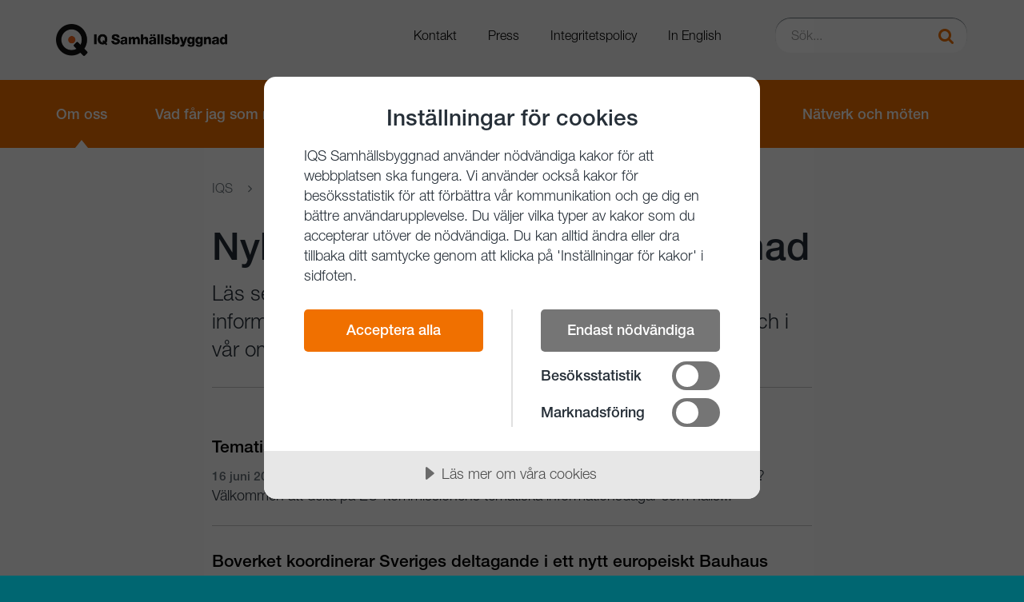

--- FILE ---
content_type: text/html; charset=utf-8
request_url: https://iqs.se/om-oss/aktuellt/nyheter/?page=22
body_size: 29901
content:

<!DOCTYPE html>
<html lang="sv">
<head>
    


<meta charset="utf-8">
<meta http-equiv="X-UA-Compatible" content="IE=edge">
<meta name="viewport" content="width=device-width, initial-scale=1">
<title>Nyheter - IQ Samh&#xE4;llsbyggnad</title>




            <meta name="description" content="L&#xE4;s senaste nytt fr&#xE5;n IQ Samh&#xE4;llsbyggnad. H&#xE4;r finns aktuellt information om vad som h&#xE4;nder inom IQ Samh&#xE4;llsbyggnad och i v&#xE5;r omv&#xE4;rld." />
            <meta name="last-modified" content="0001-01-01 00:00:00Z" />
            <meta property="og:title" content="Nyheter" />
            <meta property="og:site_name" content="IQ Samh&#xE4;llsbyggnad" />
            <meta property="og:description" content="L&#xE4;s senaste nytt fr&#xE5;n IQ Samh&#xE4;llsbyggnad. H&#xE4;r finns aktuellt information om vad som h&#xE4;nder inom IQ Samh&#xE4;llsbyggnad och i v&#xE5;r omv&#xE4;rld." />
            <meta property="og:type" content="article" />
            <meta name="og:url" content="https://iqs.se/om-oss/aktuellt/nyheter/" />
            <meta property="og:image" content="https://iqs.se/om-oss/aktuellt/nyheter/" />
            <meta property="twitter:card" content="summary" />
            <meta property="twitter:url" content="https://iqs.se/om-oss/aktuellt/nyheter/" />
            <meta property="twitter:title" content="Nyheter - IQ Samh&#xE4;llsbyggnad" />
            <meta property="twitter:description" content="L&#xE4;s senaste nytt fr&#xE5;n IQ Samh&#xE4;llsbyggnad. H&#xE4;r finns aktuellt information om vad som h&#xE4;nder inom IQ Samh&#xE4;llsbyggnad och i v&#xE5;r omv&#xE4;rld." />
            <meta property="twitter:image" content="https://iqs.se/om-oss/aktuellt/nyheter/" />
            <meta name="title" content="Nyheter - IQ Samh&#xE4;llsbyggnad" />



<link rel="shortcut icon" href="/Static/Images/favicons/main.ico?v=3" />

<link rel="stylesheet" href="/bundles/styles/main.css?v=134079246589521850">

<!-- These are from the properties on the Settings Page -->
<link type="text/css" rel="stylesheet" href="//fast.fonts.net/cssapi/b78fb3bc-dba7-4c09-a686-cad6f2ceed74.css"/>
<link rel="stylesheet" href="https://maxcdn.bootstrapcdn.com/font-awesome/4.4.0/css/font-awesome.min.css" />



    <!-- CookieTractor -->
    <script data-lang="sv-SE" data-id="da81733f-9dad-4c1b-ad3b-aa444daf66de" src="https://cdn.cookietractor.com/cookietractor.js"></script>


<!-- reCaptcha -->
<script async defer src="https://www.google.com/recaptcha/api.js"></script>


    <script src="/App_Plugins/UmbracoForms/Assets/promise-polyfill/dist/polyfill.min.js" type="application/javascript"></script><script src="/App_Plugins/UmbracoForms/Assets/aspnet-client-validation/dist/aspnet-validation.min.js" type="application/javascript"></script>
</head>
<body>
    

    <!-- Google Tag Manager -->
    <noscript><iframe src="//www.googletagmanager.com/ns.html?id=GTM-NG48NL" height="0" width="0" style="display:none;visibility:hidden"></iframe></noscript>
    <script>
    (function(w,d,s,l,i){w[l]=w[l]||[];w[l].push({'gtm.start':
    new Date().getTime(),event:'gtm.js'});var f=d.getElementsByTagName(s)[0],
    j=d.createElement(s),dl=l!='dataLayer'?'&l='+l:'';j.async=true;j.src=
    '//www.googletagmanager.com/gtm.js?id='+i+dl;f.parentNode.insertBefore(j,f);
    })(window, document, 'script', 'dataLayer', 'GTM-NG48NL');</script>
    <!-- End Google Tag Manager -->


    <a href="#main-content" class="sr-only-focusable">Gå till innehållet</a>
    <div id="off-canvas-container">
        <div class="inner-wrap">

            


<header id="main-header" role="banner" class="main-header clearfix">
    <div class="navbar navbar-default mobile-navbar hidden-md hidden-lg m-xs-b-0">
        <div id="mobile-navbar-container" class="container-fluid collapse in">
            <div class="pull-left navbar-text">
                <button data-toggle="menu" data-target="#mobile-nav" class="btn-clean icon-link">
                    <span aria-hidden="true" class="fa fa-bars"></span>
                    <span>Meny</span>
                </button>
            </div>
        </div>
    </div>
    <div class="container">
        <div class="row">
            <div class="row-md-eq">
                <div class="col-md-4 col-middle">
                    <a href="/" title="Till startsidan" id="site-logo">
                            <img src="/Media/sksncnxu/iq_logo_v_sv_orange.png" srcset="/Media/sksncnxu/iq_logo_v_sv_orange.png 2x" alt="IQ Samh&#xE4;llsbyggnad" />
                    </a>
                </div>

                <div class="col-md-8 hidden-sm hidden-xs col-middle text-right">
                    <div id="site-toolbar" class="site-toolbar text-right">
                        <ul class="link-list-inline">
                            

        <li><a href="/om-oss/kontakt/" target="">Kontakt</a></li>
        <li><a href="/om-oss/aktuellt/press/" target="">Press</a></li>
        <li><a href="/integritetspolicy/" target="">Integritetspolicy</a></li>
        <li><a href="/in-english/" target="">In English</a></li>

                        </ul>
                    </div>

                    <form action="/sok/" role="search" class="site-search">
                        <div class="form-group">
                            <label for="header-search-field" class="sr-only">S&#xF6;k...</label>
                            <input type="text" id="header-search-field" name="q" placeholder="S&#xF6;k..." class="form-control input-sm">
                            <button type="submit" class="btn-search">
                                <span aria-hidden="true" class="fa fa-search"></span>
                                <span class="sr-only">S&#xF6;k</span>
                            </button>
                        </div>
                    </form>
                </div>
            </div>
        </div>
    </div>

    <nav id="main-nav" class="hidden-xs hidden-sm">
        <div class="container">
            <ul>
                

    <li class="active">
        <a href="/om-oss/">Om oss</a>
    </li>
    <li class="">
        <a href="/medlemskap/">Vad f&#xE5;r jag som medlem?</a>
    </li>
    <li class="">
        <a href="/forskning-och-innovation/">Forskning och innovation</a>
    </li>
    <li class="">
        <a href="/program-och-projekt/">V&#xE5;ra program och projekt</a>
    </li>
    <li class="">
        <a href="/natverk-och-moten/">N&#xE4;tverk och m&#xF6;ten</a>
    </li>

            </ul>
        </div>
    </nav>

</header>

            <main id="main-content">
                

<article>
    


<header class="article-header">
    <div class="container">
        <div class="row">
            <div class="col-md-8 col-md-push-2">
                <div class="article-header-inner">
                    

    <ol class="breadcrumb main-breadcrumb" itemscope="" itemtype="http://schema.org/BreadcrumbList">
	            <li itemprop="itemListElement" itemscope="" itemtype="http://schema.org/ListItem">
		            <a href="/" itemprop="item">
			            <span itemprop="name">IQS</span>
						<meta itemprop="position" content="1">
		            </a> 
					<span class="divider"></span>
	            </li>
	            <li itemprop="itemListElement" itemscope="" itemtype="http://schema.org/ListItem">
		            <a href="/om-oss/" itemprop="item">
			            <span itemprop="name">Om oss</span>
						<meta itemprop="position" content="2">
		            </a> 
					<span class="divider"></span>
	            </li>
	            <li itemprop="itemListElement" itemscope="" itemtype="http://schema.org/ListItem">
		            <a href="/om-oss/aktuellt/" itemprop="item">
			            <span itemprop="name">Aktuellt</span>
						<meta itemprop="position" content="3">
		            </a> 
					<span class="divider"></span>
	            </li>
    </ol>




                    <h1>Nyheter fr&#xE5;n IQ Samh&#xE4;llsbyggnad</h1>

                        <p class="lead">L&#xE4;s senaste nytt fr&#xE5;n IQ Samh&#xE4;llsbyggnad. H&#xE4;r finns aktuellt information om vad som h&#xE4;nder inom IQ Samh&#xE4;llsbyggnad och i v&#xE5;r omv&#xE4;rld.</p>


                </div>
            </div>

        </div>
    </div>

</header>

    <div class="container">
        <div class="row">
            <div class="col-md-8 col-md-push-2">

                
    <ul class="list-unstyled article-list">
            <li>
                <a href="/om-oss/aktuellt/nyheter/2021/211016-tematiska-informationsdagar/" class="card m-xs-b-small">
                    <h2 class="card-title">Tematiska informationsdagar om Horisont Europa</h2>
                    <p class="card-text">
                            <span class="label label-intro">

                                <time datetime="2021-06-16">16 juni 2021</time>
                            </span>
                        &#xC4;r du intresserad av att samarbeta p&#xE5; europeisk niv&#xE5; inom Horisont Europa? V&#xE4;lkommen att delta p&#xE5; EU-kommissionens tematiska informationsdagar som h&#xE5;lls...
                    </p>
                </a>
            </li>
            <li>
                <a href="/om-oss/aktuellt/nyheter/2021/210610-bauhaus/" class="card m-xs-b-small">
                    <h2 class="card-title">Boverket koordinerar Sveriges deltagande i ett nytt europeiskt Bauhaus </h2>
                    <p class="card-text">
                            <span class="label label-intro">

                                <time datetime="2021-06-10">10 juni 2021</time>
                            </span>
                        Boverket f&#xE5;r i uppdrag att koordinera Sveriges deltagande Europeiska kommissionens initiativ om ett nytt europeiskt Bauhaus. Syftet &#xE4;r att ge bra...
                    </p>
                </a>
            </li>
            <li>
                <a href="/om-oss/aktuellt/nyheter/2021/210531-coachning-och-innovationsiden/" class="card m-xs-b-small">
                    <h2 class="card-title">Finansiering och coachning f&#xF6;r digitaliseringsid&#xE9;er!</h2>
                    <p class="card-text">
                            <span class="label label-intro">

                                <time datetime="2021-05-31">31 maj 2021</time>
                            </span>
                        Den 8 juni &#xF6;ppnar Smart Built Environment utlysningen Innovationsid&#xE9;n d&#xE4;r det erbjuds finansiering f&#xF6;r att utveckla id&#xE9;er som kan leda till innovationer....
                    </p>
                </a>
            </li>
            <li>
                <a href="/om-oss/aktuellt/nyheter/2021/210727/" class="card m-xs-b-small">
                    <h2 class="card-title">Konferensen Building Sustainability om h&#xE5;llbart samh&#xE4;llsbyggande &#xE4;r tillbaka f&#xF6;r femte g&#xE5;ngen! </h2>
                    <p class="card-text">
                            <span class="label label-intro">

                                <time datetime="2021-05-27">27 maj 2021</time>
                            </span>
                        Den 30 november &#xF6;ppnar d&#xF6;rrarna till Building Sustainability 2021 digitalt och p&#xE5; Stockholm Waterfront. Konferensen genomf&#xF6;rs i ett hybridformat, som...
                    </p>
                </a>
            </li>
            <li>
                <a href="/om-oss/aktuellt/nyheter/2021/210525-regelforum/" class="card m-xs-b-small">
                    <h2 class="card-title">Tillsammansarbete f&#xF6;r regler som stimulerar ett innovativt byggande</h2>
                    <p class="card-text">
                            <span class="label label-intro">

                                <time datetime="2021-05-25">25 maj 2021</time>
                            </span>
                        Samh&#xE4;llsbyggandets Regelforum, nyligen bildat och med placering hos IQ Samh&#xE4;llsbyggnad, &#xE4;r nu i g&#xE5;ng med ett etablerat samarbete med Boverket kring nya...
                    </p>
                </a>
            </li>
            <li>
                <a href="/om-oss/aktuellt/nyheter/2021/210520-utlysning-om-attraktiva-livsmiljoer/" class="card m-xs-b-small">
                    <h2 class="card-title">Framtidens attraktiva livsmilj&#xF6;er - l&#xE4;rdomar fr&#xE5;n pandemin</h2>
                    <p class="card-text">
                            <span class="label label-intro">

                                <time datetime="2021-05-20">20 maj 2021</time>
                            </span>
                        Vinnova s&#xF6;ker innovationsprojekt som tar fram f&#xF6;rslag p&#xE5; hur framtidens attraktiva livsmilj&#xF6;er kan se ut men &#xE4;ven ha ett systemperspektiv och adressera...
                    </p>
                </a>
            </li>
            <li>
                <a href="/om-oss/aktuellt/nyheter/2021/210518-ny-styrelse/" class="card m-xs-b-small">
                    <h2 class="card-title">Ny styrelse vald p&#xE5; &#xE5;rsst&#xE4;mman</h2>
                    <p class="card-text">
                            <span class="label label-intro">

                                <time datetime="2021-05-18">18 maj 2021</time>
                            </span>
                        I dag h&#xF6;ll IQ Samh&#xE4;llsbyggnad sin &#xE5;rsst&#xE4;mma. Under &#xE5;rsst&#xE4;mman valdes tv&#xE5; nya ledam&#xF6;ter till styrelsen &#x2013; Kajsa Hessel, vd Svensk Byggtj&#xE4;nst och Henrik...
                    </p>
                </a>
            </li>
            <li>
                <a href="/om-oss/aktuellt/nyheter/2021/210507-innovationside-och-coachning/" class="card m-xs-b-small">
                    <h2 class="card-title">Finansiering och coachning f&#xF6;r din id&#xE9;! </h2>
                    <p class="card-text">
                            <span class="label label-intro">

                                <time datetime="2021-05-07">7 maj 2021</time>
                            </span>
                        I b&#xF6;rjan av sommaren &#xF6;ppnar Smart Built Environment utlysningen Innovationsid&#xE9;n. I utlysningen kan du s&#xF6;ka finansiering f&#xF6;r att arbeta vidare med tidigare...
                    </p>
                </a>
            </li>
            <li>
                <a href="/om-oss/aktuellt/nyheter/2021/210507-digitaliseringswebb/" class="card m-xs-b-small">
                    <h2 class="card-title">Byggf&#xF6;retagen lyfter digitalisering av byggbranschen p&#xE5; webbplatsen</h2>
                    <p class="card-text">
                            <span class="label label-intro">

                                <time datetime="2021-05-07">7 maj 2021</time>
                            </span>
                        Nu lanserar Byggf&#xF6;retagen den nya webbsidan &quot;Digitalisering av byggbranschen&#x201D; med inspiration och exempel p&#xE5; vad som &#xE4;r p&#xE5; g&#xE5;ng i bygg- och...
                    </p>
                </a>
            </li>
            <li>
                <a href="/om-oss/aktuellt/nyheter/2021/210429-utlysning-6/" class="card m-xs-b-small">
                    <h2 class="card-title">S&#xF6;k medel f&#xF6;r din projektid&#xE9; i E2B2s utlysning</h2>
                    <p class="card-text">
                            <span class="label label-intro">

                                <time datetime="2021-04-29">29 april 2021</time>
                            </span>
                        Vill du bidra till utvecklingen av ett resurs- och energieffektivt byggande och boende? S&#xF6;k d&#xE5; st&#xF6;d f&#xF6;r ditt projekt i den sj&#xE4;tte utlysningen i...
                    </p>
                </a>
            </li>
    </ul>


<nav class="text-center">
    <ul class="pagination">
            <li><a href="/om-oss/aktuellt/nyheter/?page=21" title="Föregående sida"><span aria-hidden="true">«</span></a></li>
	            <li class=""><a href="/om-oss/aktuellt/nyheter/?page=1" title="Gå till sida 1">
		            1
	            </a>
		</li>
	            <li class=""><a href="/om-oss/aktuellt/nyheter/?page=2" title="Gå till sida 2">
		            2
	            </a>
		</li>
	            <li class=""><a href="/om-oss/aktuellt/nyheter/?page=3" title="Gå till sida 3">
		            3
	            </a>
		</li>
	            <li class=""><a href="/om-oss/aktuellt/nyheter/?page=4" title="Gå till sida 4">
		            4
	            </a>
		</li>
	            <li class=""><a href="/om-oss/aktuellt/nyheter/?page=5" title="Gå till sida 5">
		            5
	            </a>
		</li>
	            <li class=""><a href="/om-oss/aktuellt/nyheter/?page=6" title="Gå till sida 6">
		            6
	            </a>
		</li>
	            <li class=""><a href="/om-oss/aktuellt/nyheter/?page=7" title="Gå till sida 7">
		            7
	            </a>
		</li>
	            <li class=""><a href="/om-oss/aktuellt/nyheter/?page=8" title="Gå till sida 8">
		            8
	            </a>
		</li>
	            <li class=""><a href="/om-oss/aktuellt/nyheter/?page=9" title="Gå till sida 9">
		            9
	            </a>
		</li>
	            <li class=""><a href="/om-oss/aktuellt/nyheter/?page=10" title="Gå till sida 10">
		            10
	            </a>
		</li>
	            <li class=""><a href="/om-oss/aktuellt/nyheter/?page=11" title="Gå till sida 11">
		            11
	            </a>
		</li>
	            <li class=""><a href="/om-oss/aktuellt/nyheter/?page=12" title="Gå till sida 12">
		            12
	            </a>
		</li>
	            <li class=""><a href="/om-oss/aktuellt/nyheter/?page=13" title="Gå till sida 13">
		            13
	            </a>
		</li>
	            <li class=""><a href="/om-oss/aktuellt/nyheter/?page=14" title="Gå till sida 14">
		            14
	            </a>
		</li>
	            <li class=""><a href="/om-oss/aktuellt/nyheter/?page=15" title="Gå till sida 15">
		            15
	            </a>
		</li>
	            <li class=""><a href="/om-oss/aktuellt/nyheter/?page=16" title="Gå till sida 16">
		            16
	            </a>
		</li>
	            <li class=""><a href="/om-oss/aktuellt/nyheter/?page=17" title="Gå till sida 17">
		            17
	            </a>
		</li>
	            <li class=""><a href="/om-oss/aktuellt/nyheter/?page=18" title="Gå till sida 18">
		            18
	            </a>
		</li>
	            <li class=""><a href="/om-oss/aktuellt/nyheter/?page=19" title="Gå till sida 19">
		            19
	            </a>
		</li>
	            <li class=""><a href="/om-oss/aktuellt/nyheter/?page=20" title="Gå till sida 20">
		            20
	            </a>
		</li>
	            <li class=""><a href="/om-oss/aktuellt/nyheter/?page=21" title="Gå till sida 21">
		            21
	            </a>
		</li>
	            <li class="active"><a href="/om-oss/aktuellt/nyheter/?page=22" title="Gå till sida 22">
		            22
						<span class="sr-only">(Aktuell sida)</span>
	            </a>
		</li>
	            <li class=""><a href="/om-oss/aktuellt/nyheter/?page=23" title="Gå till sida 23">
		            23
	            </a>
		</li>
	            <li class=""><a href="/om-oss/aktuellt/nyheter/?page=24" title="Gå till sida 24">
		            24
	            </a>
		</li>
	            <li class=""><a href="/om-oss/aktuellt/nyheter/?page=25" title="Gå till sida 25">
		            25
	            </a>
		</li>
	            <li class=""><a href="/om-oss/aktuellt/nyheter/?page=26" title="Gå till sida 26">
		            26
	            </a>
		</li>
	            <li class=""><a href="/om-oss/aktuellt/nyheter/?page=27" title="Gå till sida 27">
		            27
	            </a>
		</li>
	            <li class=""><a href="/om-oss/aktuellt/nyheter/?page=28" title="Gå till sida 28">
		            28
	            </a>
		</li>
	            <li class=""><a href="/om-oss/aktuellt/nyheter/?page=29" title="Gå till sida 29">
		            29
	            </a>
		</li>
	            <li class=""><a href="/om-oss/aktuellt/nyheter/?page=30" title="Gå till sida 30">
		            30
	            </a>
		</li>
	            <li class=""><a href="/om-oss/aktuellt/nyheter/?page=31" title="Gå till sida 31">
		            31
	            </a>
		</li>
	            <li class=""><a href="/om-oss/aktuellt/nyheter/?page=32" title="Gå till sida 32">
		            32
	            </a>
		</li>
	            <li class=""><a href="/om-oss/aktuellt/nyheter/?page=33" title="Gå till sida 33">
		            33
	            </a>
		</li>
	            <li class=""><a href="/om-oss/aktuellt/nyheter/?page=34" title="Gå till sida 34">
		            34
	            </a>
		</li>
	            <li class=""><a href="/om-oss/aktuellt/nyheter/?page=35" title="Gå till sida 35">
		            35
	            </a>
		</li>
	            <li class=""><a href="/om-oss/aktuellt/nyheter/?page=36" title="Gå till sida 36">
		            36
	            </a>
		</li>
	            <li class=""><a href="/om-oss/aktuellt/nyheter/?page=37" title="Gå till sida 37">
		            37
	            </a>
		</li>
	            <li class=""><a href="/om-oss/aktuellt/nyheter/?page=38" title="Gå till sida 38">
		            38
	            </a>
		</li>
	            <li class=""><a href="/om-oss/aktuellt/nyheter/?page=39" title="Gå till sida 39">
		            39
	            </a>
		</li>
	            <li class=""><a href="/om-oss/aktuellt/nyheter/?page=40" title="Gå till sida 40">
		            40
	            </a>
		</li>
	            <li class=""><a href="/om-oss/aktuellt/nyheter/?page=41" title="Gå till sida 41">
		            41
	            </a>
		</li>
	            <li class=""><a href="/om-oss/aktuellt/nyheter/?page=42" title="Gå till sida 42">
		            42
	            </a>
		</li>
	            <li class=""><a href="/om-oss/aktuellt/nyheter/?page=43" title="Gå till sida 43">
		            43
	            </a>
		</li>
	            <li class=""><a href="/om-oss/aktuellt/nyheter/?page=44" title="Gå till sida 44">
		            44
	            </a>
		</li>
	            <li class=""><a href="/om-oss/aktuellt/nyheter/?page=45" title="Gå till sida 45">
		            45
	            </a>
		</li>
	            <li class=""><a href="/om-oss/aktuellt/nyheter/?page=46" title="Gå till sida 46">
		            46
	            </a>
		</li>
	            <li class=""><a href="/om-oss/aktuellt/nyheter/?page=47" title="Gå till sida 47">
		            47
	            </a>
		</li>
	            <li class=""><a href="/om-oss/aktuellt/nyheter/?page=48" title="Gå till sida 48">
		            48
	            </a>
		</li>
	            <li class=""><a href="/om-oss/aktuellt/nyheter/?page=49" title="Gå till sida 49">
		            49
	            </a>
		</li>
	            <li class=""><a href="/om-oss/aktuellt/nyheter/?page=50" title="Gå till sida 50">
		            50
	            </a>
		</li>
	            <li class=""><a href="/om-oss/aktuellt/nyheter/?page=51" title="Gå till sida 51">
		            51
	            </a>
		</li>
	            <li class=""><a href="/om-oss/aktuellt/nyheter/?page=52" title="Gå till sida 52">
		            52
	            </a>
		</li>
	            <li class=""><a href="/om-oss/aktuellt/nyheter/?page=53" title="Gå till sida 53">
		            53
	            </a>
		</li>
	            <li class=""><a href="/om-oss/aktuellt/nyheter/?page=54" title="Gå till sida 54">
		            54
	            </a>
		</li>
	            <li class=""><a href="/om-oss/aktuellt/nyheter/?page=55" title="Gå till sida 55">
		            55
	            </a>
		</li>
	            <li class=""><a href="/om-oss/aktuellt/nyheter/?page=56" title="Gå till sida 56">
		            56
	            </a>
		</li>
	            <li class=""><a href="/om-oss/aktuellt/nyheter/?page=57" title="Gå till sida 57">
		            57
	            </a>
		</li>
	            <li class=""><a href="/om-oss/aktuellt/nyheter/?page=58" title="Gå till sida 58">
		            58
	            </a>
		</li>
	            <li class=""><a href="/om-oss/aktuellt/nyheter/?page=59" title="Gå till sida 59">
		            59
	            </a>
		</li>
	            <li class=""><a href="/om-oss/aktuellt/nyheter/?page=60" title="Gå till sida 60">
		            60
	            </a>
		</li>
	            <li class=""><a href="/om-oss/aktuellt/nyheter/?page=61" title="Gå till sida 61">
		            61
	            </a>
		</li>
	            <li class=""><a href="/om-oss/aktuellt/nyheter/?page=62" title="Gå till sida 62">
		            62
	            </a>
		</li>
	            <li class=""><a href="/om-oss/aktuellt/nyheter/?page=63" title="Gå till sida 63">
		            63
	            </a>
		</li>
            <li><a href="/om-oss/aktuellt/nyheter/?page=23" title="Gå till nästa sida"><span aria-hidden="true">»</span></a></li>
    </ul>
</nav>



            </div>
        </div>
    </div>
</article>


    <div class="umb-grid">
                <div class="grid-section">
        <div >
            <div class="row clearfix">
                    <div class="col-md-12 column">
                        <div >



                        </div>
                    </div>
            </div>
        </div>
                </div>
    </div>



            </main>

            


<footer id="main-footer">
    <a href="#" class="scroll-to-top" data-enhancer="scrollToTop">
        <i class="fa fa-arrow-up" aria-hidden="true"><span class="sr-only">Ta mig till toppen</span></i>
    </a>
    <div class="container">
        <a href="" class="site-logo">
            <img src="/library/3658/logo-inverted.png" alt="IQ Samh&#xE4;llsbyggnads logotyp" />
        </a>
        <p>IQ Samh&#xE4;llsbyggnad tar Sverige till en t&#xE4;tposition inom h&#xE5;llbart samh&#xE4;llsbyggande</p>
        <nav>
                    <ul class="list-inline">
                            <li><a href="javascript:cookieTractor.openConsentSettings()" target="">&#xC4;ndra samtycke f&#xF6;r kakor</a></li>
                            <li><a href="https://www.linkedin.com/company/iq-samh-llsbyggnad" target="">Linkedin</a></li>
                            <li><a href="https://www.youtube.com/channel/UC9BB6T3KgzsT6kl9qjnOH_Q" target="">YouTube</a></li>
                    </ul>
        </nav>
    </div>
</footer>

            

<div role="button" aria-label="Stäng meny" class="off-canvas-backdrop"></div>

<nav id="mobile-nav" data-off-canvas-menu="true" aria-hidden="true" role="navigation" class="mobile-nav off-canvas-menu off-canvas-left">
    <button class="close sr-only">
        <span aria-hidden="true" class="fa fa-close"></span>
        <span class="sr-only">Stäng</span>
    </button>
    <div class="off-canvas-content">
        <form action="/sok/" role="search" class="site-search">
	        <div class="input-group input-group-xs">
				<label for="search-field-mobile" class="sr-only">Sök</label>
		        <input type="text" id="search-field-mobile" placeholder="S&#xF6;k..." name="q" class="form-control">
		        <span class="input-group-btn">
                    <button type="submit" class="btn-search btn btn-default">
                        <span aria-hidden="true" class="fa fa-search"></span>
                        <span class="sr-only">S&#xF6;k</span>
                    </button>
                </span>
	        </div>
        </form>
        <ul class="list-unstyled mobile-navigation-list">
            

    <li class="active">
        <a href="/om-oss/">Om oss</a>
    </li>
    <li class="">
        <a href="/medlemskap/">Vad f&#xE5;r jag som medlem?</a>
    </li>
    <li class="">
        <a href="/forskning-och-innovation/">Forskning och innovation</a>
    </li>
    <li class="">
        <a href="/program-och-projekt/">V&#xE5;ra program och projekt</a>
    </li>
    <li class="">
        <a href="/natverk-och-moten/">N&#xE4;tverk och m&#xF6;ten</a>
    </li>

            

        <li><a href="/om-oss/kontakt/" target="">Kontakt</a></li>
        <li><a href="/om-oss/aktuellt/press/" target="">Press</a></li>
        <li><a href="/integritetspolicy/" target="">Integritetspolicy</a></li>
        <li><a href="/in-english/" target="">In English</a></li>

        </ul>
    </div>
</nav>
        </div>
    </div>

    <script src="//ajax.googleapis.com/ajax/libs/jquery/1.11.3/jquery.min.js"></script>

    <script src="/bundles/scripts/footer.js?v=134079246588900827"></script>

        
	<script type="application/ld+json">
        {
        "@context" : "http://schema.org",
        "@type" : "WebSite",
        "name" : "IQ Samh&#xE4;llsbyggnad",
        "alternateName" : "IQ Samh&#xE4;llsbyggnad",
        "url" : "/",
		"potentialAction": {
			"@type": "SearchAction",
			"target": "https://iqs.se/sok/?q={search_term_string}",
			"query-input": "required name=search_term_string"
			}
        }
    </script>

    <script type="application/ld+json">
        {
        "@context" : "http://schema.org",
        "@type" : "Organization",
        "url" : "/",
        "logo" : "",
        "contactPoint" : [
        { "@type" : "ContactPoint",
        "telephone" : "&#x2B;46 72-206 77 14",
        "contactType" : "customer service"
        } ]
        }
    </script>

</body>
</html>

--- FILE ---
content_type: image/svg+xml
request_url: https://iqs.se/static/images/grafisktelement.svg
body_size: 1248
content:
<?xml version="1.0" encoding="utf-8"?>
<!-- Generator: Adobe Illustrator 19.0.0, SVG Export Plug-In . SVG Version: 6.00 Build 0)  -->
<svg version="1.1" id="Lager_1" xmlns="http://www.w3.org/2000/svg" xmlns:xlink="http://www.w3.org/1999/xlink" x="0px" y="0px"
	 viewBox="0 0 605.5 605.5" style="enable-background:new 0 0 605.5 605.5;" xml:space="preserve">
<style type="text/css">
	.st0{fill:#01555e;stroke-miterlimit:10;}
</style>
<g>
	<path class="st0" d="M598.4,521.4l-54.5-54.5c33-48,52.4-106.2,52.3-169C595.9,133.4,462.4,0.3,297.9,0.5
		C133.4,0.8,0.3,134.2,0.5,298.7c0.3,164.5,133.7,297.6,298.2,297.4c62.4-0.1,120.3-19.4,168.2-52.3l54.5,54.5
		c8.9,8.9,23.4,8.9,32.3,0l44.7-44.7C607.2,544.8,607.2,530.3,598.4,521.4z M298.6,493.4c-54,0-102.5-21.6-138-56.9
		c-35.4-35.4-57.2-83.8-57.3-137.9c-0.1-54,21.6-102.5,56.9-138c35.4-35.4,83.8-57.2,137.9-57.3c54-0.1,102.5,21.6,138,56.9
		c35.4,35.4,57.2,83.8,57.3,137.9c0,34.3-8.7,66.4-24.1,94.3L422.9,346c-8.9-8.9-23.4-8.9-32.3,0L346,390.6
		c-8.9,8.9-8.9,23.4,0,32.3l46.4,46.4C364.6,484.6,332.7,493.3,298.6,493.4z"/>
	<path class="st0" d="M372.2,298.2c0,38.4-31.1,69.5-69.5,69.5c-38.4,0-69.5-31.1-69.5-69.5s31.1-69.5,69.5-69.5
		C341.1,228.8,372.2,259.9,372.2,298.2z"/>
</g>
</svg>
